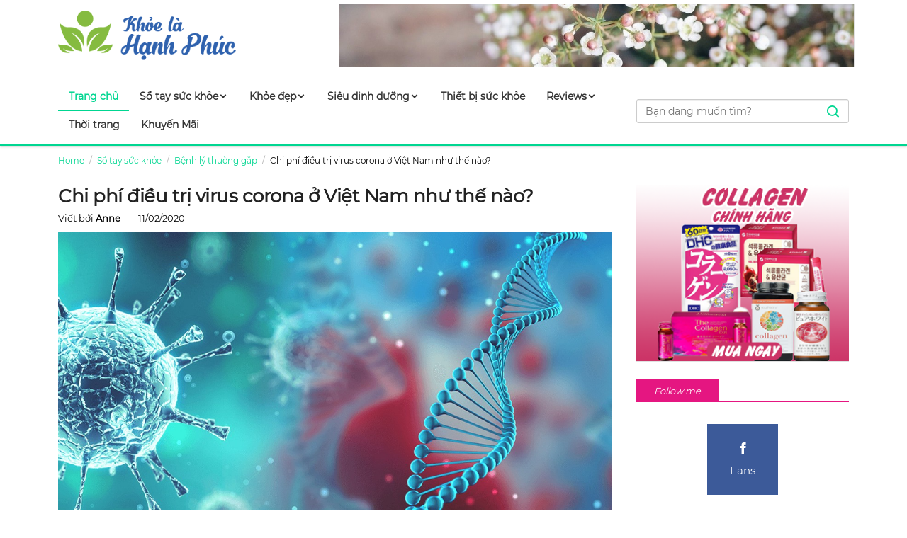

--- FILE ---
content_type: text/html; charset=UTF-8
request_url: https://khoelahanhphuc.vn/chi-phi-dieu-tri-virus-corona-o-viet-nam-nhu-the-nao
body_size: 10491
content:
<!DOCTYPE html>
<html lang="vi">
<head>
    <meta charset="UTF-8">
    <meta content="width=device-width, initial-scale=1.0, maximum-scale=1, shrink-to-fit=no" name="viewport">
    <meta http-equiv="X-UA-Compatible" content="ie=edge">
    <title>Chi phí điều trị virus corona ở Việt Nam như thế nào?</title>
    <meta name="author" content="MegaAds">
    <meta name="copyright" content="MegaAds, Inc">
    <link rel="shortcut icon" type="image/ico" href="https://khoelahanhphuc.vn/images/favicon.ico?v=1606707767"/>
            <link rel="stylesheet" type="text/css" href="https://khoelahanhphuc.vn/assets/css/style.min.css?v=1606707767" media="all">
        
    <meta name="robots" content="index, follow">
    <meta name="description" itemprop="description" content="Chi phí điều trị virus corona ở Việt Nam như thế nào và cần phải làm những gì để phòng tránh dịch bệnh này là câu hỏi của khá nhiều người trong diễn biến ngày một phức tạp hiện nay.">
    <meta name="keywords" content="chi phí điều trị">
    <meta property="og:type" content="website" />
    <meta property="og:title" content="Chi phí điều trị virus corona ở Việt Nam như thế nào?" />
    <meta property="og:description" content="Chi phí điều trị virus corona ở Việt Nam như thế nào và cần phải làm những gì để phòng tránh dịch bệnh này là câu hỏi của khá nhiều người trong diễn biến ngày một phức tạp hiện nay." />
    <meta property="og:image" content="https://khoelahanhphuc.vn/resize?path=http%3A%2F%2Fadmin.khoelahanhphuc.vn%2Fupload%2Fnews%2F2020%2F02%2Fchi-phi-dieu-tri-virus-corona-o-viet-nam-nhu-the-nao-11022020163526.jpg&amp;width=0&amp;height=0&amp;quality=90" />
    <meta property="og:url" content="https://khoelahanhphuc.vn/chi-phi-dieu-tri-virus-corona-o-viet-nam-nhu-the-nao">
    <meta property="og:site_name" content="MegaAds, Inc.">
    <meta name="twitter:title" content="Chi phí điều trị virus corona ở Việt Nam như thế nào?">
    <meta name="twitter:description" content="Chi phí điều trị virus corona ở Việt Nam như thế nào và cần phải làm những gì để phòng tránh dịch bệnh này là câu hỏi của khá nhiều người trong diễn biến ngày một phức tạp hiện nay.">
    <meta name="twitter:image" content="https://khoelahanhphuc.vn/resize?path=http%3A%2F%2Fadmin.khoelahanhphuc.vn%2Fupload%2Fnews%2F2020%2F02%2Fchi-phi-dieu-tri-virus-corona-o-viet-nam-nhu-the-nao-11022020163526.jpg&amp;width=0&amp;height=0&amp;quality=90">
    <meta name="twitter:card" content="summary_large_image">
    <link rel="canonical" href="https://khoelahanhphuc.vn/chi-phi-dieu-tri-virus-corona-o-viet-nam-nhu-the-nao">

    <meta name="csrf-token" content="y6CYvDHjujisJaqA6YFjXfY1ER4LFCNChDzyai7R">

    
        <!-- Global site tag (gtag.js) - Google Analytics --> <script async src="https://www.googletagmanager.com/gtag/js?id=UA-146693538-1"></script> <script>   window.dataLayer = window.dataLayer || [];   function gtag(){dataLayer.push(arguments);}   gtag('js', new Date());    gtag('config', 'UA-146693538-1'); </script>
    
</head>
<body>

    <header class="header-default">
    <div class="header-basic-area">
        <span class="navigation is-mobile">
            <span></span>
            <span></span>
            <span></span>
        </span>
        <a class="site-logo" href="/" class="link-main-logo" title="">
            <img src="https://khoelahanhphuc.vn/images/logo.png?v=1606707767" />
        </a>
                <div class="top-sponsor">
                        <a href="https://khoelahanhphuc.vn" target="_blank" style="width: 728px; height: 90px; background: #fff; display: grid; grid-template-columns: auto; border: 1px solid #e1e1e1;">
                <div style="display: flex; justify-content: center; align-items: center; overflow: hidden;">
                    <div style="background-repeat: no-repeat; width: 100%; height: 90px; display: block; background-size:cover; background-image: url(https://khoelahanhphuc.vn/resize?path=http%3A%2F%2Fadmin.khoelahanhphuc.vn%2Fupload%2F260920191006205d8c2b2c5f4c8.jpeg&amp;width=0&amp;height=200&amp;quality=90); background-position: center;">
                    </div>
                </div>
            </a>
                    </div>
                <span class="search-menu is-mobile">
            <i class="op-search-icon icofont-search"></i>
        </span>
        <span class="close-search is-mobile hide">
            <i class="cl-search-icon icofont-close-line"></i>
        </span>
    </div>
    <div class="header-main-menu">
        <div class="header-bottom">
    <div class="site-menu-wrapper">
        <div class="is-mobile navigation-logo">
            <img src="https://khoelahanhphuc.vn/images/logo.png" />
        </div>
        <ul class="site-nav-menu"><li class="item active">
                <a class='flev' href='https://khoelahanhphuc.vn'>Trang chủ</a>
            </li><li class='item  has-submenu '><a class='slev' href='https://khoelahanhphuc.vn/so-tay-suc-khoe-c647'> Sổ tay sức khỏe<i class="icofont-rounded-down"></i></a><ul class="sub-menu"><li class='item '><a class='slev' href='https://khoelahanhphuc.vn/benh-ly-thuong-gap-c653'> Bệnh lý thường gặp</a></li><li class='item '><a class='slev' href='https://khoelahanhphuc.vn/tieu-hoa-c651'> Tiêu hóa</a></li><li class='item '><a class='slev' href='https://khoelahanhphuc.vn/tim-mach-mau-huyet-c648'> Tim mạch & Máu huyết</a></li><li class='item '><a class='slev' href='https://khoelahanhphuc.vn/xuong-khop-c649'> Xương khớp</a></li><li class='item '><a class='slev' href='https://khoelahanhphuc.vn/chuc-nang-gan-c650'> Chức năng gan</a></li><li class='item '><a class='slev' href='https://khoelahanhphuc.vn/than-va-chuc-nang-sinh-ly-c652'> Thận & Sinh lý</a></li><li class='item '><a class='slev' href='https://khoelahanhphuc.vn/nao-va-he-than-kinh-c654'> Não & hệ thần kinh</a></li><li class='item '><a class='slev' href='https://khoelahanhphuc.vn/thi-luc-c656'> Thị lực</a></li><li class='item '><a class='slev' href='https://khoelahanhphuc.vn/ho-hap-thanh-loc-phoi-c679'> Hô hấp - Thanh lọc phổi</a></li><li class='item  has-submenu '><a class='slev' href='https://khoelahanhphuc.vn/vitamin-c644'> Vitamin & Khoáng chất<i class="icofont-rounded-down"></i></a><ul class="sub-menu"><li class='item '><a class='slev' href='https://khoelahanhphuc.vn/vitamin-c645'> Vitamin </a></li><li class='item '><a class='slev' href='https://khoelahanhphuc.vn/khoang-chat-c646'> Khoáng chất</a></li></ul></li></ul></li><li class='item  has-submenu '><a class='slev' href='https://khoelahanhphuc.vn/khoe-dep-c657'> Khỏe đẹp<i class="icofont-rounded-down"></i></a><ul class="sub-menu"><li class='item '><a class='slev' href='https://khoelahanhphuc.vn/da-dep-c658'> Da đẹp</a></li><li class='item '><a class='slev' href='https://khoelahanhphuc.vn/moc-toc-c660'> Tóc đẹp</a></li><li class='item '><a class='slev' href='https://khoelahanhphuc.vn/co-the-dep-the-hinh-c661'> Cơ thể đẹp - thể hình </a></li></ul></li><li class='item  has-submenu '><a class='slev' href='https://khoelahanhphuc.vn/thuc-pham-sieu-dinh-duong-c662'> Siêu dinh dưỡng<i class="icofont-rounded-down"></i></a><ul class="sub-menu"><li class='item '><a class='slev' href='https://khoelahanhphuc.vn/tao-c663'> Tảo</a></li><li class='item '><a class='slev' href='https://khoelahanhphuc.vn/toi-toi-den-c664'> Tỏi - Tỏi đen</a></li><li class='item '><a class='slev' href='https://khoelahanhphuc.vn/thao-moc-c665'> Thảo mộc</a></li><li class='item '><a class='slev' href='https://khoelahanhphuc.vn/sam-c666'> Sâm</a></li></ul></li><li class='item '><a class='slev' href='https://khoelahanhphuc.vn/thiet-bi-suc-khoe-c672'> Thiết bị sức khỏe</a></li><li class='item  has-submenu '><a class='slev' href='https://khoelahanhphuc.vn/reviews-c673'> Reviews<i class="icofont-rounded-down"></i></a><ul class="sub-menu"><li class='item '><a class='slev' href='https://khoelahanhphuc.vn/san-pham-noi-dia-c674'> Sản phẩm nội địa</a></li><li class='item '><a class='slev' href='https://khoelahanhphuc.vn/san-pham-han-nhat-c675'> Sản phẩm Hàn - Nhật</a></li><li class='item '><a class='slev' href='https://khoelahanhphuc.vn/au-my-uc-c676'> Sản phẩm Âu - Mỹ - Úc</a></li><li class='item '><a class='slev' href='https://khoelahanhphuc.vn/cac-hang-khac-c678'> Các hãng khác</a></li></ul></li><li class='item '><a class='slev' href='https://khoelahanhphuc.vn/thoi-trang-c681'> Thời trang</a></li><li class='item '><a class='slev' href='https://khoelahanhphuc.vn/khuyen-mai-c680'> Khuyến Mãi</a></li></ul>    </div>
    <span class="close-menu is-mobile">
        <i class="icofont-close-line"></i>
    </span>
    <div class="search-wrapp">
        <form id="search-form" class="navbar-form" role="search" action="/tim-kiem">
            <input type="text" id="search-home" placeholder="Bạn đang muốn tìm?" name="s" autocomplete="off">
            <button class="btn-search" type="submit">
                <i class="icofont-search-bold"></i>
            </button>
            <span class="result-load"><i class="icofont-ui-loading icofont-spin"></i></span>
            <div class="instant-results">
                <ul class="result-bucket">
                    <li class="result-entry">Bạn đang tìm từ khóa "<span style="color:#f60;font-weight:bold;">từ khóa</span>"</li>
                </ul>
            </div>
        </form>
    </div>
    <div class="overlay"></div>
</div>
    </div>
</header>

    
    <section id="site-main" class="site-wrapper">
        <nav aria-label="breadcrumb">
    <ol class="breadcrumb">
        <li class="breadcrumb-item"><a href="/">Home</a></li>
                                <li class="breadcrumb-item"><a href="https://khoelahanhphuc.vn/so-tay-suc-khoe-c647">Sổ tay sức khỏe</a></li>
                        <li class="breadcrumb-item"><a href="https://khoelahanhphuc.vn/benh-ly-thuong-gap-c653">Bệnh lý thường gặp</a></li>
                            <li class="breadcrumb-item active" aria-current="page">Chi phí điều trị virus corona ở Việt Nam như thế nào?</li>
    </ol>
</nav>
<main class="site-content">
    <h1 class="post-title">
        Chi phí điều trị virus corona ở Việt Nam như thế nào?
    </h1>
    <div class="entry-meta">
        <span class="author vcard">
                        Viết bởi <span class="author-name"><b>Anne</b></span>
                        <time class="entry-date fitem" datetime="11/02/2020 04:02:26">
                11/02/2020
            </time>
            <div class="share-toolbox">
                <div class="addthis_inline_share_toolbox" style="margin:10px 0px"></div>
            </div>
        </span>
    </div>
    <div class="article-image">
        <img src="https://khoelahanhphuc.vn/resize?path=http%3A%2F%2Fadmin.khoelahanhphuc.vn%2Fupload%2Fnews%2F2020%2F02%2Fchi-phi-dieu-tri-virus-corona-o-viet-nam-nhu-the-nao-11022020163526.jpg&amp;width=0&amp;height=0&amp;quality=90" alt="Chi phí điều trị virus corona ở Việt Nam như thế nào?" itemprop="image">
    </div>
    <div id="article-description"><h2>Chi phí điều trị virus corona ở Việt Nam như thế nào và cần phải làm những gì để phòng tránh dịch bệnh này là câu hỏi của khá nhiều người trong diễn biến ngày một phức tạp hiện nay.</h2></div>
    <div id="article-content">
        <div id="toc"><span id="toc-header">Nội dung chính</span><br><ol><li><a href='#toc_0'>Cập nhật t&igrave;nh h&igrave;nh virus corona hiện nay</a></li><li><a href='#toc_1'>Chi ph&iacute; điều trị virus corona như thế n&agrave;o?</a></li><li><a href='#toc_2'>Phương ph&aacute;p ph&ograve;ng ngừa virus corona chung</a><ol><li><a href='#toc_3'>Đến cơ sở y tế gần nhất</a></li><li><a href='#toc_4'>Vệ sinh cơ thể sạch sẽ</a></li><li><a href='#toc_5'>Hạn chế tiếp x&uacute;c nơi đ&ocirc;ng người</a></li><li><a href='#toc_6'>C&aacute;ch ly để theo d&otilde;i sức khỏe với người từ TQ về</a></li></ol></li></ol></li></ol></div><hr><p style="margin: 0in; margin-bottom: .0001pt; line-height: 200%;"><span style="font-size: 12pt; line-height: 200%; color: black; background: white; font-family: arial, helvetica, sans-serif;">T&iacute;nh đến thời điểm ng&agrave;y 11/2/2020, đ&atilde; c&oacute; 15 trường hợp dương t&iacute;nh với virus corona. Tr&ecirc;n thế giới c&oacute; khoảng 1.000 ca tử vong c&ugrave;ng với h&agrave;ng trăm ng&agrave;n người được chẩn đo&aacute;n dương t&iacute;nh với virus corona. Vậy chi ph&iacute; điều trị vi&ecirc;m đường h&ocirc; hấp cấp do virus corona như thế n&agrave;o? Cần phải chuẩn bị những g&igrave; để ph&ograve;ng tr&aacute;nh dịch bệnh n&agrave;y? Nếu bạn đang c&oacute; c&ugrave;ng thắc mắc n&agrave;y th&igrave; h&atilde;y c&ugrave;ng với Khỏe l&agrave; hạnh ph&uacute;c t&igrave;m hiểu th&ocirc;ng tin chi tiết trong b&agrave;i viết dưới đ&acirc;y nh&eacute;.</span></p>  <h2 style="margin: 0in 0in 0.0001pt; line-height: 200%; font-size: 18pt;" id="toc_0"><span style="font-family: arial, helvetica, sans-serif; font-size: 12pt;"><strong><span style="line-height: 200%; color: black; background: white;">Cập nhật t&igrave;nh h&igrave;nh virus corona hiện nay</span></strong></span></h2>  <p style="margin: 0in; margin-bottom: .0001pt; line-height: 200%;"><span style="font-size: 12pt; line-height: 200%; color: black; background: white; font-family: arial, helvetica, sans-serif;">Thế giới đang phải đối mặt với đại dịch virus corona với hơn 43.229 ca nhiễm bệnh, ri&ecirc;ng Trung Quốc c&oacute; 42.701 ca, Nhật Bản c&oacute; 161 ca. Tại Việt Nam c&oacute; 15 ca dương t&iacute;nh với virus corona bao gồm: Vĩnh Ph&uacute;c c&oacute; 10 ca, Hồ Ch&iacute; Minh 3 ca, Thanh H&oacute;a 1 ca, Kh&aacute;nh H&ograve;a 1 ca. Theo đ&oacute;, số người tử vong l&agrave; 1,016 người v&agrave; tổng số ca hồi phục l&agrave; 4,020 ca. Dịch vi&ecirc;m đường h&ocirc; hấp cấp do virus corona g&acirc;y ra bắt đầu b&ugrave;ng ph&aacute;t từ Vũ H&aacute;n, Hồ Bắc - Trung Quốc. Virus corona được cho l&agrave; bắt nguồn từ động vật nhưng ch&uacute;ng c&oacute; khả năng <a title="l&acirc;y truyền từ người sang người" href="https://khoelahanhphuc.vn/phuong-thuc-lay-lan-corona-virus" target="_blank" rel="dofollow noopener">l&acirc;y truyền từ người sang người</a> th&ocirc;ng qua việc tiếp x&uacute;c cơ thể, dịch từ hắt hơi, bắt tay, ho, đồ vật bị nhiễm&hellip; Do đ&oacute; những người được chẩn đo&aacute;n l&agrave; dương t&iacute;nh với virus corona th&igrave; cần được c&aacute;ch ly trong ph&ograve;ng v&ocirc; tr&ugrave;ng. C&aacute;c b&aacute;c sĩ tiếp x&uacute;c trực tiếp với bệnh nh&acirc;n cũng được trang bị đầy đủ c&aacute;c trang thiết bị nhằm ph&ograve;ng tr&aacute;nh việc l&acirc;y nhiễm.&nbsp;</span></p>  <p style="margin: 0in; margin-bottom: .0001pt; line-height: 200%;"><span style="font-size: 12pt; line-height: 200%; color: black; background: white; font-family: arial, helvetica, sans-serif;">Ng&agrave;y 31/1/2020, WHO ch&iacute;nh thức tuy&ecirc;n bố dịch virus corona l&agrave; t&igrave;nh trạng y tế khẩn cấp to&agrave;n cầu v&agrave; y&ecirc;u cầu c&aacute;c nước cần c&oacute; kế hoạch, phương ph&aacute;p ph&ograve;ng tr&aacute;nh cụ thể, triệt để nhất. Tại thời điểm đ&oacute;, Việt Nam đ&atilde; c&oacute; 7 ca l&acirc;y nhiễm virus corona v&agrave; đ&atilde; được đưa v&agrave;o điều trị.&nbsp;</span></p>  <p style="margin: 0in; margin-bottom: .0001pt; text-align: center; line-height: 200%;"><span style="font-family: arial, helvetica, sans-serif; font-size: 12pt;"><em><span style="line-height: 200%; color: black; background: white;"><img src="https://khoelahanhphuc.vn/resize?path=http://admin.khoelahanhphuc.vn/upload/news/content/2020/02/chi-phi-dieu-tri-virus-corona-1-jpg-1581413633-11022020163353.jpg" alt="nhiễm virus corona" width="750" class="product-img-responsive" />&nbsp;</span></em></span></p>  <p style="margin: 0in; margin-bottom: .0001pt; text-align: center; line-height: 200%;"><span style="font-family: arial, helvetica, sans-serif; font-size: 12pt;"><em><span style="line-height: 200%; color: black; background: white;">T&igrave;nh trạng người bị nhiễm virus corona ng&agrave;y một nhiều</span></em></span></p>  <h2 style="margin: 0in 0in 0.0001pt; line-height: 200%; font-size: 18pt;" id="toc_1"><span style="font-family: arial, helvetica, sans-serif; font-size: 12pt;"><strong><span style="line-height: 200%; color: black; background: white;">Chi ph&iacute; điều trị virus corona như thế n&agrave;o?</span></strong></span></h2>  <p style="margin: 0in; margin-bottom: .0001pt; line-height: 200%;"><span style="font-size: 12pt; line-height: 200%; color: black; background: white; font-family: arial, helvetica, sans-serif;">Nhận thấy t&iacute;nh trầm trọng của t&igrave;nh trạng hiện nay, ng&agrave;y 28/1/2020, Thủ tướng Ch&iacute;nh phủ đ&atilde; ra chỉ thị số 05/CT-TTG về việc ph&ograve;ng chống bệnh vi&ecirc;m đường h&ocirc; hấp cấp do chủng mới của virus corona g&acirc;y ra nhằm hạn chế thấp nhất mức tử vong do virus g&acirc;y ra, Bảo hiểm x&atilde; hội Việt Nam đ&atilde; c&oacute; chỉ thị về c&aacute;c tỉnh như sau:</span></p>  <ul>  <li><span style="font-size: 12pt; line-height: 200%; color: black; background: white; font-family: arial, helvetica, sans-serif;">Chủ động phối hợp với cơ sở y tế v&agrave; c&aacute;c cơ sở kh&aacute;m bệnh để tạo điều kiện tối đa cho người bệnh c&oacute; thẻ BHYT được kh&aacute;m chữa bệnh kịp thời, chuyển tuyến nhanh nhất nếu nghi ngờ nhiễm virus corona. BHXH c&aacute;c tỉnh thực hiện gi&aacute;m định cũng như thanh to&aacute;n to&agrave;n bộ chi ph&iacute; kh&aacute;m chữa bệnh theo đ&uacute;ng luật v&agrave; c&aacute;c văn bản hướng dẫn hiện h&agrave;nh.&nbsp;</span></li>  <li><span style="font-size: 12pt; line-height: 200%; color: black; background: white; font-family: arial, helvetica, sans-serif;">BHXH c&aacute;c tỉnh tạm ứng kinh ph&iacute; cho c&aacute;c cơ sở kh&aacute;m chữa bệnh để đảm bảo c&aacute;c hoạt động kh&aacute;m chữa bệnh được diễn ra b&igrave;nh thường, đầy đủ. Nguồn kinh ph&iacute; được tạm ứng của qu&yacute; 1 năm 2020 được BHXH cung cấp đầy đủ. C&aacute;c tỉnh c&oacute; người bị nghi <a title="nhiễm virus corona" href="https://khoelahanhphuc.vn/so-sanh-do-nguy-hiem-cua-virus-corona-moi-va-virus-sars-cov" target="_blank" rel="dofollow noopener">nhiễm virus corona</a> cần được cung ứng kinh ph&iacute; kịp thời như: H&agrave; Nội, Hồ Ch&iacute; Minh, Kh&aacute;nh H&ograve;a, Thanh H&oacute;a, Đ&agrave; Nẵng, Quảng Ninh&hellip;</span></li>  <li><span style="font-size: 12pt; line-height: 200%; color: black; background: white; font-family: arial, helvetica, sans-serif;">Kịp thời b&aacute;o c&aacute;o BHXH những vấn đề đang vướng mắc ph&aacute;t sinh mới để kịp thời nghe chỉ đạo v&agrave; giải quyết.</span></li>  </ul>  <p style="margin: 0in; margin-bottom: .0001pt; text-align: center; line-height: 200%;"><span style="font-family: arial, helvetica, sans-serif; font-size: 12pt;"><em><span style="line-height: 200%; color: black; background: white;"><img src="https://khoelahanhphuc.vn/resize?path=http://admin.khoelahanhphuc.vn/upload/news/content/2020/02/chi-phi-dieu-tri-virus-corona-2-jpg-1581413647-11022020163407.jpg" alt="Nh&agrave; nước sẽ chi trả to&agrave;n bộ chi ph&iacute;" width="750" class="product-img-responsive" />&nbsp;</span></em></span></p>  <p style="margin: 0in; margin-bottom: .0001pt; text-align: center; line-height: 200%;"><span style="font-family: arial, helvetica, sans-serif; font-size: 12pt;"><em><span style="line-height: 200%; color: black; background: white;">Nh&agrave; nước sẽ chi trả to&agrave;n bộ chi ph&iacute; cho người bệnh được x&aacute;c định l&agrave; dương t&iacute;nh với virus corona</span></em></span></p>  <p style="margin: 0in; margin-bottom: .0001pt; line-height: 200%;"><span style="font-size: 12pt; line-height: 200%; color: black; background: white; font-family: arial, helvetica, sans-serif;">Theo đ&oacute;, b&agrave; Nguyễn Thị Quỳnh Mai - Ch&aacute;nh văn ph&ograve;ng Sở Y tế th&agrave;nh phố Hồ Ch&iacute; Minh đ&atilde; khẳng định, tất cả những trường hợp được x&aacute;c định l&agrave; dương t&iacute;nh với virus corona sẽ được điều trị ho&agrave;n to&agrave;n miễn ph&iacute;. Nh&agrave; nước sẽ chi trả to&agrave;n bộ chi ph&iacute; cho người bệnh từ việc x&eacute;t nghiệm đến điều trị, thuốc thang, ăn uống trong qu&aacute; tr&igrave;nh c&aacute;ch ly điều trị. 3 trường hợp c&oacute; sẽ được điều trị gồm: người bệnh đi từ v&ugrave;ng c&oacute; dịch về, người bệnh c&oacute; c&aacute;c triệu chứng như theo bộ Y tế khuyến c&aacute;o hoặc bệnh nh&acirc;n được c&aacute;c b&aacute;c sĩ nghi ngờ l&agrave; bị nhiễm virus corona&hellip; Tất cả những trường hợp n&agrave;y đều được nh&agrave; nước lo 100% trong việc điều trị đến khi khỏi. Do đ&oacute;, người bệnh c&oacute; thể y&ecirc;n t&acirc;m tĩnh dưỡng, người nh&agrave; phần n&agrave;o bớt lo lắng v&igrave; bệnh nh&acirc;n sẽ được đội ngũ c&aacute;c b&aacute;c sĩ chăm lo tốt.</span></p>  <p style="margin: 0in; margin-bottom: .0001pt; line-height: 200%;"><span style="font-size: 12pt; line-height: 200%; color: black; background: white; font-family: arial, helvetica, sans-serif;">Trường hợp hai cha con người Trung Quốc - trường hợp được x&aacute;c định l&agrave; dương t&iacute;nh với virus đầu ti&ecirc;n tại Việt Nam đ&atilde; được điều trị v&agrave; c&aacute;ch ly tại Bệnh viện Chợ Rẫy Th&agrave;nh phố Hồ Ch&iacute; Minh đ&atilde; được nh&agrave; nước chi trả to&agrave;n bộ chi ph&iacute; điều trị. B&aacute;c sĩ Nguyễn Tr&iacute; Thức - Gi&aacute;m đốc chia sẻ: &ldquo;D&ugrave; l&agrave; người nước ngo&agrave;i nhưng hai người n&agrave;y vẫn được Nh&agrave; nước chi trả to&agrave;n bộ chi ph&iacute; theo đ&uacute;ng Luật ph&ograve;ng chống dịch nh&oacute;m A.</span></p>  <p style="margin: 0in; margin-bottom: .0001pt; line-height: 200%;"><span style="font-size: 12pt; line-height: 200%; color: black; background: white; font-family: arial, helvetica, sans-serif;">Trong thời gian tới, dịch bệnh c&ograve;n tiến triển rất phức tạp v&agrave; lan rộng, do đ&oacute; ch&uacute;ng ta cần phải ph&aacute;t triển th&ecirc;m c&aacute;c thiết bị x&eacute;t nghiệm mới gi&uacute;p ph&aacute;t hiện người bị mắc bệnh nhanh ch&oacute;ng hơn. Với sự quyết liệt của Nh&agrave; nước c&ugrave;ng với năng lực của ng&agrave;nh Y tế, Việt Nam sẽ đủ khả năng ngăn chặn được dịch bệnh n&agrave;y.</span></p>  <h2 style="margin: 0in 0in 0.0001pt; line-height: 200%; font-size: 18pt;" id="toc_2"><span style="font-family: arial, helvetica, sans-serif; font-size: 12pt;"><span style="line-height: 200%; color: black; background: white;">Phương ph&aacute;p ph&ograve;ng ngừa virus corona chung</span></span></h2>  <h3 style="margin: 0in; margin-bottom: .0001pt; line-height: 200%;" id="toc_3"><span style="font-family: arial, helvetica, sans-serif; font-size: 12pt;"><strong><em><span style="line-height: 200%; color: #365f91; background: white;">Đến cơ sở y tế gần nhất</span></em></strong></span></h3>  <p style="margin: 0in; margin-bottom: .0001pt; line-height: 200%;"><span style="font-size: 12pt; line-height: 200%; color: black; background: white; font-family: arial, helvetica, sans-serif;">Virus corona bắt đầu xuất hiện từ cuối năm 2019 nhưng c&oacute; tốc độ lan truyền nhanh ch&oacute;ng tr&ecirc;n khắp Trung Quốc cũng như 22 quốc gia kh&aacute;c tr&ecirc;n khắp thế giới. Khi thấy c&aacute;c biểu hiện như: đau đầu, kh&oacute; chịu, sốt tr&ecirc;n 38 độ, ho, đau họng, chảy nước mũi, kh&oacute; thở, đau mỏi c&aacute;c cơ&hellip; th&igrave; bạn n&ecirc;n tới c&aacute;c cơ sở y tế tại địa phương để được kh&aacute;m v&agrave; chẩn đo&aacute;n trong thời gian sớm nhất. Để hạn chế khả năng bị l&acirc;y nhiễm virus corona, bạn n&ecirc;n biết c&aacute;ch ph&ograve;ng ngừa ch&iacute;nh x&aacute;c v&agrave; cụ thể.</span></p>  <p style="margin: 0in; margin-bottom: .0001pt; text-align: center; line-height: 200%;"><span style="font-family: arial, helvetica, sans-serif; font-size: 12pt;"><em><span style="line-height: 200%; color: black; background: white;"><img src="https://khoelahanhphuc.vn/resize?path=http://admin.khoelahanhphuc.vn/upload/news/content/2020/02/chi-phi-dieu-tri-virus-corona-3-jpg-1581413666-11022020163426.jpg" alt="kh&aacute;m v&agrave; chẩn đo&aacute;n" width="750" class="product-img-responsive" />&nbsp;</span></em></span></p>  <p style="margin: 0in; margin-bottom: .0001pt; text-align: center; line-height: 200%;"><span style="font-family: arial, helvetica, sans-serif; font-size: 12pt;"><em><span style="line-height: 200%; color: black; background: white;">Bạn n&ecirc;n đến cơ sở y tế gần nhất để được kh&aacute;m v&agrave; chẩn đo&aacute;n</span></em></span></p>  <p style="margin: 0in; margin-bottom: .0001pt; line-height: 200%;"><span style="font-size: 12pt; line-height: 200%; color: black; background: white; font-family: arial, helvetica, sans-serif;">Đối với những người đang c&oacute; dấu hiệu ho, sốt, kh&oacute; thở th&igrave; kh&ocirc;ng n&ecirc;n đi lại qu&aacute; nhiều, đặc biệt l&agrave; kh&ocirc;ng n&ecirc;n đi du lịch. Trong trường hợp xuất hiện c&aacute;c triệu chứng nghi ngờ bị<a title="vi&ecirc;m đường h&ocirc; hấp cấp" href="https://khoelahanhphuc.vn/cac-benh-lay-qua-duong-ho-hap-ban-nen-biet" target="_blank" rel="dofollow noopener"> vi&ecirc;m đường h&ocirc; hấp cấp</a> th&igrave; n&ecirc;n đến cơ sở y tế để được kh&aacute;m. Người bệnh cũng cần phải chia sẻ đầy đủ, chi tiết lịch tr&igrave;nh di chuyển của m&igrave;nh với c&aacute;c nh&acirc;n vi&ecirc;n y tế để x&aacute;c định nguy&ecirc;n nh&acirc;n l&acirc;y nhiễm bệnh (nếu c&oacute;).</span></p>  <h3 style="margin: 0in; margin-bottom: .0001pt; line-height: 200%;" id="toc_4"><span style="font-family: arial, helvetica, sans-serif; font-size: 12pt;"><strong><em><span style="line-height: 200%; color: #365f91; background: white;">Vệ sinh cơ thể sạch sẽ</span></em></strong></span></h3>  <p style="margin: 0in; margin-bottom: .0001pt; line-height: 200%;"><span style="font-size: 12pt; line-height: 200%; color: black; background: white; font-family: arial, helvetica, sans-serif;">Thường xuy&ecirc;n rửa tay bằng x&agrave; ph&ograve;ng, kh&ocirc;ng đưa tay l&ecirc;n v&ugrave;ng mặt, đặt biệt l&agrave; miệng, mắt, mũi đối với những người đang c&oacute; triệu chứng bị sốt, ho. Đối với những người chuẩn bị đi du lịch hoặc c&ocirc;ng t&aacute;c m&agrave; xuất hiện c&aacute;c dấu hiệu của cảm c&uacute;m, mệt, th&igrave; cần phải l&agrave; b&aacute;o c&aacute;o ngay với h&atilde;ng h&agrave;ng kh&ocirc;ng, &ocirc; t&ocirc; hoặc đường sắt v&agrave; tới cơ sở y tế c&agrave;ng sớm c&agrave;ng tốt</span></p>  <p style="margin: 0in; margin-bottom: .0001pt; line-height: 200%;"><span style="font-size: 12pt; line-height: 200%; color: black; background: white; font-family: arial, helvetica, sans-serif;">Tăng cường ăn ch&iacute;n, uống s&ocirc;i, vệ sinh sạch sẽ khu nh&agrave; ở, kh&ocirc;ng khạc nhổ bừa m&atilde;i. Kh&ocirc;ng tiếp x&uacute;c hoặc c&aacute;c c&aacute;c động vật hoang d&atilde;.</span></p>  <p style="margin: 0in; margin-bottom: .0001pt; text-align: center; line-height: 200%;"><span style="font-family: arial, helvetica, sans-serif; font-size: 12pt;"><em><span style="line-height: 200%; color: black; background: white;"><img src="https://khoelahanhphuc.vn/resize?path=http://admin.khoelahanhphuc.vn/upload/news/content/2020/02/chi-phi-dieu-tri-virus-corona-4-jpg-1581413705-11022020163505.jpg" alt="virus corona" width="750" class="product-img-responsive" />&nbsp;</span></em></span></p>  <p style="margin: 0in; margin-bottom: .0001pt; text-align: center; line-height: 200%;"><span style="font-family: arial, helvetica, sans-serif; font-size: 12pt;"><em><span style="line-height: 200%; color: black; background: white;">Vệ sinh cơ thể v&agrave; m&ocirc;i trường xung quanh sạch sẽ</span></em></span></p>  <h3 style="margin: 0in; margin-bottom: .0001pt; line-height: 200%;" id="toc_5"><span style="font-family: arial, helvetica, sans-serif; font-size: 12pt;"><strong><em><span style="line-height: 200%; color: #365f91; background: white;">Hạn chế tiếp x&uacute;c nơi đ&ocirc;ng người</span></em></strong></span></h3>  <p style="margin: 0in; margin-bottom: .0001pt; line-height: 200%;"><span style="font-size: 12pt; line-height: 200%; color: black; background: white; font-family: arial, helvetica, sans-serif;">Hạn chế tiếp x&uacute;c đ&ocirc;ng người, khi n&oacute;i chuyện với người ngo&agrave;i n&ecirc;n đeo khẩu trang, khẩu trang cần phải đeo đ&uacute;ng c&aacute;ch khi sử dụng. Khẩu trang d&ugrave;ng 1 lần th&igrave; phải vứt bỏ v&agrave;o th&ugrave;ng r&aacute;c sau khi đ&atilde; sử dụng xong v&agrave; rửa sạch tay sau khi th&aacute;o bỏ khẩu trang.</span></p>  <p style="margin: 0in; margin-bottom: .0001pt; text-align: center; line-height: 200%;"><span style="font-family: arial, helvetica, sans-serif; font-size: 12pt;"><em><span style="line-height: 200%; color: black; background: white;"><img src="https://khoelahanhphuc.vn/resize?path=http://admin.khoelahanhphuc.vn/upload/news/content/2020/02/chi-phi-dieu-tri-virus-corona-5-jpg-1581413682-11022020163442.jpg" alt="virus corona" width="750" class="product-img-responsive" />&nbsp;</span></em></span></p>  <p style="margin: 0in; margin-bottom: .0001pt; text-align: center; line-height: 200%;"><span style="font-family: arial, helvetica, sans-serif; font-size: 12pt;"><em><span style="line-height: 200%; color: black; background: white;">Hạn chế tiếp x&uacute;c nơi đ&ocirc;ng người</span></em></span></p>  <h3 style="margin: 0in; margin-bottom: .0001pt; line-height: 200%;" id="toc_6"><span style="font-family: arial, helvetica, sans-serif; font-size: 12pt;"><strong><em><span style="line-height: 200%; color: #365f91; background: white;">C&aacute;ch ly để theo d&otilde;i sức khỏe với người từ TQ về</span></em></strong></span></h3>  <p style="margin: 0in; margin-bottom: .0001pt; line-height: 200%;"><span style="font-size: 12pt; line-height: 200%; color: black; background: white; font-family: arial, helvetica, sans-serif;">Đối với những người từ Trung Quốc trở về cần phải di chuyển v&agrave;o khu c&aacute;ch tay đ&atilde; quy định để theo d&otilde;i sức khỏe trong v&ograve;ng 14 ng&agrave;y. Cơ quan nh&agrave; nước sẽ c&oacute; th&ocirc;ng b&aacute;o bằng văn bản để hỗ trợ. Khi c&oacute; dấu hiệu sốt, ho th&igrave; phải đeo khẩu trang bảo vệ v&agrave; th&ocirc;ng b&aacute;o đến cơ sở y tế gần nhất để được kh&aacute;m v&agrave; điều trị trong thời gian sớm nhất. Người bệnh th&ocirc;ng b&aacute;o t&igrave;nh trạng bệnh cũng như lịch tr&igrave;nh di chuyển trong thời gian gần đ&acirc;y.</span></p>  <p style="margin: 0in; margin-bottom: .0001pt; line-height: 200%;"><span style="font-size: 12pt; line-height: 200%; color: black; background: white; font-family: arial, helvetica, sans-serif;">Để c&oacute; thể lấy mẫu bệnh phẩm cũng như gửi mẫu bệnh phẩm đến c&aacute;c cơ sở: Viện vệ sinh dịch tễ Trung Ương đối với ph&iacute;a Bắc, viện Pasteur Nha Trang đối với miền Trung v&agrave; Pasteur th&agrave;nh phố Hồ Ch&iacute; Minh ở miền Nam.&nbsp;</span></p>  <p style="margin: 0in; margin-bottom: .0001pt; text-align: center; line-height: 200%;"><span style="font-family: arial, helvetica, sans-serif; font-size: 12pt;"><em><span style="line-height: 200%; color: black; background: white;"><img src="https://khoelahanhphuc.vn/resize?path=http://admin.khoelahanhphuc.vn/upload/news/content/2020/02/chi-phi-dieu-tri-virus-corona-6-jpg-1581413716-11022020163516.jpg" alt="virus corona" width="750" class="product-img-responsive" />&nbsp;</span></em></span></p>  <p style="margin: 0in; margin-bottom: .0001pt; text-align: center; line-height: 200%;"><span style="font-family: arial, helvetica, sans-serif; font-size: 12pt;"><em><span style="line-height: 200%; color: black; background: white;">C&aacute;ch ly 14 ng&agrave;y để theo d&otilde;i v&agrave; điều trị đối với những người từ Trung Quốc về</span></em></span></p>  <p style="margin: 0in; margin-bottom: .0001pt; line-height: 200%;"><span style="font-size: 12pt; line-height: 200%; color: black; background: white; font-family: arial, helvetica, sans-serif;">Như vậy, th&ocirc;ng tin về chi ph&iacute; điều trị virus corona ở nước ta cũng như c&aacute;c biện ph&aacute;p ph&ograve;ng tr&aacute;nh đ&atilde; được ch&uacute;ng m&igrave;nh cập nhật ch&iacute;nh x&aacute;c v&agrave; chi tiết nhất. Để hạn chế khả năng bị nhiễm bệnh, bạn n&ecirc;n thực hiện theo đ&uacute;ng chỉ thị của bộ Y tế, thường xuy&ecirc;n cập nhật th&ocirc;ng tin mới nhất nh&eacute;.</span></p>  <p style="margin: 0in; margin-bottom: .0001pt; line-height: 200%;"><a title="&gt;&gt;&gt; Xem th&ecirc;m: Phương thức l&acirc;y lan Corona Virus" href="https://khoelahanhphuc.vn/phuong-thuc-lay-lan-corona-virus" target="_blank" rel="dofollow noopener"><span style="font-family: arial, helvetica, sans-serif; font-size: 12pt;"><strong><em><span style="line-height: 200%; color: #0070c0; background: white;">&gt;&gt;&gt; Xem th&ecirc;m: Phương thức l&acirc;y lan Corona Virus</span></em></strong></span></a></p>
    </div>
        <div class="pull-left">
        <div class="post-tag">
            <h2>Tags:</h2>
            <ul class="tags">
                                <li><a href="https://khoelahanhphuc.vn/tag/benh-ly-thuong-gap" class="tag">bệnh lý thường gặp></a></li>
                                <li><a href="https://khoelahanhphuc.vn/tag/corona" class="tag">corona></a></li>
                                <li><a href="https://khoelahanhphuc.vn/tag/he-mien-dich" class="tag">hệ miễn dịch></a></li>
                            </ul>
        </div>
    </div>
    
    <div class="pull-right">
        <form id="ratingForm" targetID="202">
                        <div class="pull-right avg-rating" title=""><span id="ratingCount">1</span> lượt</div>
                        <input class="star star-5" id="star-5" type="radio" name="star" value="5"             checked
                        />
            <label class="star star-5" for="star-5"></label>
            <input class="star star-4" id="star-4" type="radio" name="star" value="4"             />
            <label class="star star-4" for="star-4"></label>
            <input class="star star-3" id="star-3" type="radio" name="star" value="3"             />
            <label class="star star-3" for="star-3"></label>
            <input class="star star-2" id="star-2" type="radio" name="star" value="2"             />
            <label class="star star-2" for="star-2"></label>
            <input class="star star-1" id="star-1" type="radio" name="star" value="1"             />
            <label class="star star-1" for="star-1"></label>
            <span class="pull-right" style="line-height: 30px; text-align: right">Vote :</span>
        </form>
        <span class="text-vote" style="text-align: right; width: 100%; display: inline-block"></span>
    </div>


    <div id="commentList" class="comment-list">
        <h3 class="comment-list-heading">
            Bình luận
        </h3>

        <div>
            <form id="mainCommentForm" targetID="202" class="" action="#" method="post">
                <div class="full">
                    <textarea type="text" id="message" name="message" rows="2" class="form-control" placeholder="Viết bình luận"></textarea>
                </div>
                <div class="full customer-info">
                    <input type="text" id="name" name="name" class="form-control" placeholder="Tên của bạn">
                </div>
                <div class="full">
                    <button type="submit" class="btn-submit">Bình luận</button>
                    <span class="alert"></span>
                </div>
            </form>
        </div>
        <hr style="margin: 15px 0;">
                        
        <br>
        <h3 class="comment-list-heading">
            Bài viết liên quan
        </h3>
        <section class="wide-widget-content rsmargin">
            <article class="wide-widget-item">
    <div class="wide-widget-item-image">
        <a href="https://khoelahanhphuc.vn/cach-chua-tri-bang-diep-ca">
            <img src="https://khoelahanhphuc.vn/resize?path=http%3A%2F%2Fadmin.khoelahanhphuc.vn%2Fupload%2Fnews%2F2021%2F02%2Fcach-chua-tri-bang-diep-ca-don-gian-hieu-qua-02022021132643.jpg&amp;width=240&amp;height=0&amp;quality=90" alt="Cách chữa trĩ bằng diếp cá đơn giản, hiệu quả" />
        </a>
    </div>
    <div class="wide-widget-item-content">
        <div class="wide-widget-item-title">
            <a href="https://khoelahanhphuc.vn/cach-chua-tri-bang-diep-ca">Cách chữa trĩ bằng diếp cá đơn giản, hiệu quả</a>
        </div>
        <div class="feature-item-rating">
                                    <i class="icon-star"></i>
                        <i class="icon-star"></i>
                        <i class="icon-star"></i>
                        <i class="icon-star"></i>
                        <i class="icon-star"></i>
                                            </div>
    </div>
</article>
<article class="wide-widget-item">
    <div class="wide-widget-item-image">
        <a href="https://khoelahanhphuc.vn/kem-boi-tri-pandora-gia-bao-nhieu">
            <img src="https://khoelahanhphuc.vn/resize?path=http%3A%2F%2Fadmin.khoelahanhphuc.vn%2Fupload%2Fnews%2F2021%2F01%2Fkem-boi-tri-pandora-gia-bao-nhieu-thanh-phan-cong-dung-28012021154150.jpg&amp;width=240&amp;height=0&amp;quality=90" alt="Kem bôi trĩ Pandora giá bao nhiêu? Thành phần, công dụng" />
        </a>
    </div>
    <div class="wide-widget-item-content">
        <div class="wide-widget-item-title">
            <a href="https://khoelahanhphuc.vn/kem-boi-tri-pandora-gia-bao-nhieu">Kem bôi trĩ Pandora giá bao nhiêu? Thành phần, công dụng</a>
        </div>
        <div class="feature-item-rating">
                                    <i class="icon-star"></i>
                        <i class="icon-star"></i>
                        <i class="icon-star"></i>
                        <i class="icon-star"></i>
                        <i class="icon-star"></i>
                                            </div>
    </div>
</article>
<article class="wide-widget-item">
    <div class="wide-widget-item-image">
        <a href="https://khoelahanhphuc.vn/lanh-tay-chan-uong-gi">
            <img src="https://khoelahanhphuc.vn/resize?path=http%3A%2F%2Fadmin.khoelahanhphuc.vn%2Fupload%2Fnews%2F2021%2F01%2Flanh-tay-chan-uong-gi-an-gi-12012021150257.jpg&amp;width=240&amp;height=0&amp;quality=90" alt="Lạnh tay chân uống gì, ăn gì" />
        </a>
    </div>
    <div class="wide-widget-item-content">
        <div class="wide-widget-item-title">
            <a href="https://khoelahanhphuc.vn/lanh-tay-chan-uong-gi">Lạnh tay chân uống gì, ăn gì</a>
        </div>
        <div class="feature-item-rating">
                                    <i class="icon-star"></i>
                        <i class="icon-star"></i>
                        <i class="icon-star"></i>
                        <i class="icon-star"></i>
                        <i class="icon-star"></i>
                                            </div>
    </div>
</article>
<article class="wide-widget-item">
    <div class="wide-widget-item-image">
        <a href="https://khoelahanhphuc.vn/nguoi-nong-chan-tay-lanh-la-benh-gi">
            <img src="https://khoelahanhphuc.vn/resize?path=http%3A%2F%2Fadmin.khoelahanhphuc.vn%2Fupload%2Fnews%2F2021%2F01%2Fnguoi-nong-chan-tay-lanh-la-benh-gi-11012021142901.jpg&amp;width=240&amp;height=0&amp;quality=90" alt="Người nóng chân tay lạnh là bệnh gì?" />
        </a>
    </div>
    <div class="wide-widget-item-content">
        <div class="wide-widget-item-title">
            <a href="https://khoelahanhphuc.vn/nguoi-nong-chan-tay-lanh-la-benh-gi">Người nóng chân tay lạnh là bệnh gì?</a>
        </div>
        <div class="feature-item-rating">
                                    <i class="icon-star"></i>
                        <i class="icon-star"></i>
                        <i class="icon-star"></i>
                        <i class="icon-star"></i>
                        <i class="icon-star"></i>
                                            </div>
    </div>
</article>
<article class="wide-widget-item">
    <div class="wide-widget-item-image">
        <a href="https://khoelahanhphuc.vn/chung-ta-co-the-lam-gi-de-phong-ngua-benh-ung-thu">
            <img src="https://khoelahanhphuc.vn/resize?path=http%3A%2F%2Fadmin.khoelahanhphuc.vn%2Fupload%2Fnews%2F2021%2F01%2Fchung-ta-co-the-lam-gi-de-phong-ngua-benh-ung-thu-08012021154223.jpg&amp;width=240&amp;height=0&amp;quality=90" alt="Chúng ta có thể làm gì để phòng ngừa bệnh ung thư" />
        </a>
    </div>
    <div class="wide-widget-item-content">
        <div class="wide-widget-item-title">
            <a href="https://khoelahanhphuc.vn/chung-ta-co-the-lam-gi-de-phong-ngua-benh-ung-thu">Chúng ta có thể làm gì để phòng ngừa bệnh ung thư</a>
        </div>
        <div class="feature-item-rating">
                                    <i class="icon-star"></i>
                        <i class="icon-star"></i>
                        <i class="icon-star"></i>
                        <i class="icon-star"></i>
                        <i class="icon-star"></i>
                                            </div>
    </div>
</article>
<article class="wide-widget-item">
    <div class="wide-widget-item-image">
        <a href="https://khoelahanhphuc.vn/benh-cuong-giap-co-thai-duoc-khong">
            <img src="https://khoelahanhphuc.vn/resize?path=http%3A%2F%2Fadmin.khoelahanhphuc.vn%2Fupload%2Fnews%2F2020%2F08%2Fbenh-cuong-giap-co-thai-duoc-khong-04082020162822.jpg&amp;width=240&amp;height=0&amp;quality=90" alt="Chuyên giá giải đáp bệnh cường giáp có thai được không" />
        </a>
    </div>
    <div class="wide-widget-item-content">
        <div class="wide-widget-item-title">
            <a href="https://khoelahanhphuc.vn/benh-cuong-giap-co-thai-duoc-khong">Chuyên giá giải đáp bệnh cường giáp có thai được không</a>
        </div>
        <div class="feature-item-rating">
                                    <i class="icon-star"></i>
                        <i class="icon-star"></i>
                        <i class="icon-star"></i>
                        <i class="icon-star"></i>
                        <i class="icon-star"></i>
                                            </div>
    </div>
</article>
        </section>

    </div>
</main>
        <aside class="sidebar">
            <div class="sidebar-content-wrapper">
    <div class="widget sidebar-sponsor">
        <div class="widget-contain">
                        <a href="https://khoelahanhphuc.vn/top-10-collagen-tot-nhat-tren-thi-truong" target="_blank" style="width: 300px; height: 250px; background: #fff; display: flex; justify-content: space-between;; align-items: center; flex-direction: column;font-family: Arial, Helvetica, sans-serif;  border: 1px solid #e1e1e1;">
                            <div style="display: flex; justify-content: center; align-items: center; overflow: hidden;">
                    <div style="background-repeat: no-repeat; width: 300px; height: 250px; display: block; background-size:cover; background-image: url(https://khoelahanhphuc.vn/resize?path=http%3A%2F%2Fadmin.khoelahanhphuc.vn%2Fupload%2F2410202314331065377336cd3c9.png&amp;width=0&amp;height=200&amp;quality=90); background-position: bottom;">
                    </div>
                </div>
                        </a>
                    </div>
    </div>
    <div class="widget social-box">
        <div class="widget-title pink-skill">
            <a href="javascript:;">Follow me</a>
        </div>
        <div class="widget-contain">
                        <a type="nofollow" class="fb-box" href="https://www.facebook.com/Khỏe-Là-Hạnh-Phúc-110707090284918">
                <span class="icofont-facebook"></span>
                <span>
                                    </span>
                <span>Fans</span>
            </a>
                                            </div>
    </div>

        <div class="widget">
        <div class="widget-title black-skill">
            <a href="javascript:;">Reviews Sản Phẩm Hot</a>
        </div>
        <div class="widget-contain">
            <ul class="widget-list">
                                <li><a href="https://bit.ly/3SpC3kA" target="_blank" rel="nofollow">Top Viên Uống Trắng Da Tốt Nhất Hiện Nay</a></li>
                                <li><a href="https://shorturl.at/dtuA6" target="_blank" rel="nofollow">Kem chống nắng cho da dầu mụn tốt nhất hiện nay</a></li>
                            </ul>
        </div>
    </div>
    
    </div>
        </aside>
    </section>

    <footer class="footer">
    <div class="site-wrapper">
        <div class="footer-content">
            <a class="footer-logo" href="/">
                <img src="https://khoelahanhphuc.vn/images/logo-w.png" >
            </a>
            <div class="about-us">
                <h5 class="heading">Về chúng tôi</h5>
                <div id="nocopyright">
                                        <p>Khoelahanhphuc.vn là trang tin tức chuyên về sức khỏe, đời sống gia đình. Mọi thông tin về sản phẩm sức khỏe tại đây được cung cấp với mục đích tham khảo, vui lòng sử dụng các sản phẩm dưới sự hướng dẫn của nhân viên y tế hoặc các chuyên gia!</p>
                                    </div>
            </div>

                        <div class="followMe-box">
                <h5 class="heading">Follow Me</h5>
                <div class="followMe">
                                        <span class="social-icon">
                        <a target="_blank" href="https://www.facebook.com/Khỏe-Là-Hạnh-Phúc-110707090284918" title="Facebook">
                            <i class="icofont-facebook"></i>
                        </a>
                    </span>
                                                                            </div>
            </div>
            
        </div>
    </div>
    <div class="footer-copyright">
        <div class="site-wrapper">
            &copy;2026 by .  All Rights Reserved.
        </div>
    </div>
</footer>

        <script>
        var fb_messengers_config = '{"page_id":"110707090284918","icon_color":"#0084ff","logged_in_greeting":"Xin ch\u00e0o! Ch\u00fang t\u00f4i c\u00f3 th\u1ec3 gi\u00fap g\u00ec cho b\u1ea1n","logged_out_greeting":"H\u00e3y \u0111\u0103ng nh\u1eadp Messengers \u0111\u1ec3 ch\u00fang t\u00f4i c\u00f3 th\u1ec3 gi\u00fap b\u1ea1n","attribution":"setup_tool","class":"fb-customerchat"}'
    </script>
        <script src="https://khoelahanhphuc.vn/assets/js/script.min.js?v=1606707767" type="text/javascript"></script>
        
    <script type="text/javascript" src="//s7.addthis.com/js/300/addthis_widget.js#pubid=ra-5d131a180aa139b8"></script>
    <script type="application/ld+json">
    {
      "@context": "https://schema.org",
      "@type": "NewsArticle",
      "mainEntityOfPage": {
        "@type": "WebPage",
        "@id": "http://khoelahanhphuc.vn/chi-phi-dieu-tri-virus-corona-o-viet-nam-nhu-the-nao"
      },
      "headline": "Chi phí điều trị virus corona ở Việt Nam như thế nào?",
      "image": {
        "@type": "ImageObject",
        "url": "http://admin.khoelahanhphuc.vn/upload/news/2020/02/chi-phi-dieu-tri-virus-corona-o-viet-nam-nhu-the-nao-11022020163526.jpg"
      },
      "datePublished": "2020-02-11T16:35:26+07:00",
      "dateModified": "2020-02-11T16:35:26+07:00",
      "author": {
        "@type": "Person",
        "name": "Anne"
      },
       "publisher": {
        "@type": "Organization",
        "name": "MegaAds",
        "logo": {
          "@type": "ImageObject",
          "url": "https://khoelahanhphuc.vn/images/logo.png"
        }
      },
      "description": "Chi ph&iacute; điều trị virus corona ở Việt Nam như thế n&agrave;o v&agrave; cần phải l&agrave;m những g&igrave; để ph&ograve;ng tr&aacute;nh dịch bệnh n&agrave;y l&agrave; c&acirc;u hỏi của kh&aacute; nhiều người trong diễn biến ng&agrave;y một phức tạp hiện nay."
    }
</script>
<script defer src="https://static.cloudflareinsights.com/beacon.min.js/vcd15cbe7772f49c399c6a5babf22c1241717689176015" integrity="sha512-ZpsOmlRQV6y907TI0dKBHq9Md29nnaEIPlkf84rnaERnq6zvWvPUqr2ft8M1aS28oN72PdrCzSjY4U6VaAw1EQ==" data-cf-beacon='{"version":"2024.11.0","token":"11d12eee8b684273be4808418e2187eb","r":1,"server_timing":{"name":{"cfCacheStatus":true,"cfEdge":true,"cfExtPri":true,"cfL4":true,"cfOrigin":true,"cfSpeedBrain":true},"location_startswith":null}}' crossorigin="anonymous"></script>
</body>
</html>
